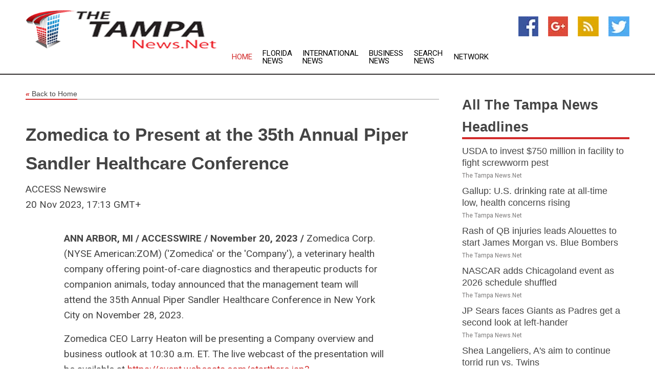

--- FILE ---
content_type: text/html; charset=utf-8
request_url: https://www.thetampanews.net/news/274039430/zomedica-to-present-at-the-35th-annual-piper-sandler-healthcare-conference
body_size: 13629
content:
<!doctype html>
<html lang="en">
<head>
    <meta name="Powered By" content="Kreatio Platform" />
  <link rel="canonical" href="https://www.thetampanews.net/news/274039430/zomedica-to-present-at-the-35th-annual-piper-sandler-healthcare-conference"/>
  <meta charset="utf-8"/>
  <meta http-equiv="X-UA-Compatible" content="IE=edge"/>
  <meta name="viewport" content="width=device-width, initial-scale=1, maximum-scale=1, user-scalable=no"/>
    <title>Zomedica to Present at the 35th Annual Piper Sandler Healthcare Conference</title>
  <meta name="title" content="Zomedica to Present at the 35th Annual Piper Sandler Healthcare Conference">
  <meta name="description" content="ANN ARBOR, MI / ACCESSWIRE / November 20, 2023 / Zomedica Corp. (NYSE American:ZOM) (&#39;Zomedica&#39; or the &#39;Company&#39;), a veterinary health company offering point-of-care..."/>
  <meta name="keywords" content="United States Wire Group"/>
  <meta name="news_keywords" content="tampa new, news tampa, tampa, florida, tampa bay, tampa fl, the tampa tribune, the tampa news, bay news 9, 970 wfla, weekly planet, city of tampa, state of florida, tampa bay buccaneers, devil rays, florida map, tampa newspapers" />
  <meta name="robots" content="index, follow" />
  <meta name="revisit-after" content="1 Day" />
  <meta property="og:title" content="Zomedica to Present at the 35th Annual Piper Sandler Healthcare Conference" />
  <meta property="og:site_name" content="The Tampa News" />
  <meta property="og:url" content="https://www.thetampanews.net/news/274039430/zomedica-to-present-at-the-35th-annual-piper-sandler-healthcare-conference" />
  <meta property="og:description" content="ANN ARBOR, MI / ACCESSWIRE / November 20, 2023 / Zomedica Corp. (NYSE American:ZOM) (&#39;Zomedica&#39; or the &#39;Company&#39;), a veterinary health company offering point-of-care..."/>
  <meta property="og:image" content="" />
  <meta property="og:type" content="article" />
  <meta property="og:locale" content="en_US" />
  <meta name="twitter:card" content="summary_large_image" />
  <meta name="twitter:site" content="@The Tampa News" />
  <meta name="twitter:title" content="Zomedica to Present at the 35th Annual Piper Sandler Healthcare Conference" />
  <meta name="twitter:description" content="ANN ARBOR, MI / ACCESSWIRE / November 20, 2023 / Zomedica Corp. (NYSE American:ZOM) (&#39;Zomedica&#39; or the &#39;Company&#39;), a veterinary health company offering point-of-care..."/>
  <meta name="twitter:image" content="" />

  <link rel="shortcut icon" href="https://assets.kreatio.net/web/newsnet/favicons/favicon.ico"/>
  <link rel="stylesheet" type="text/css" href="https://assets.kreatio.net/web/newsnet/css/foundation.min.css">
  <link rel="stylesheet" type="text/css" href="https://assets.kreatio.net/web/newsnet/css/red_style.css">
  <link rel="stylesheet" type="text/css" href="https://cdnjs.cloudflare.com/ajax/libs/font-awesome/4.6.3//css/font-awesome.css">
  <script src="https://assets.kreatio.net/web/newsnet/js/app.js"></script>
  <link rel="stylesheet" href="https://cdnjs.cloudflare.com/ajax/libs/tinymce/6.8.2/skins/ui/oxide/skin.min.css">
  <script async src='https://securepubads.g.doubleclick.net/tag/js/gpt.js'></script>
  <script src='https://www.google.com/recaptcha/api.js'></script>
  <script>window.googletag = window.googletag || {cmd: []};
  googletag.cmd.push(function () {
      googletag.defineSlot('/21806386006/Bigpond_TOP/uaenews.net', [[970, 250], [728, 90], [970, 90]], 'div-gpt-ad-3852326-1')
          .addService(googletag.pubads());
      googletag.defineSlot('/21806386006/Bigpond_TOP/uaenews.net', [[300, 250], [300, 600], [160, 600], [120, 600], [320, 50]], 'div-gpt-ad-3852326-2')
          .addService(googletag.pubads());
      googletag.defineOutOfPageSlot('/21806386006/Bigpond_TOP/uaenews.net', 'div-gpt-ad-3852326-3')
          .addService(googletag.pubads());
      googletag.defineSlot('/21806386006/Bigpond_TOP/uaenews.net', [[1, 1]], 'div-gpt-ad-3852326-4')
          .addService(googletag.pubads());

      googletag.pubads().enableSingleRequest();
      googletag.pubads().collapseEmptyDivs();
      googletag.pubads().setCentering(true);
      googletag.enableServices();
  });</script>
  <script async src="https://paht.tech/c/uaenews.net.js"></script>

  <script type="text/javascript">
      window._mNHandle = window._mNHandle || {};
      window._mNHandle.queue = window._mNHandle.queue || [];
      medianet_versionId = "3121199";
  </script>
    <!-- taboola-->
    <script type="text/javascript">
        window._taboola = window._taboola || [];
        _taboola.push({article: 'auto'});
        !function (e, f, u, i) {
            if (!document.getElementById(i)) {
                e.async = 1;
                e.src = u;
                e.id = i;
                f.parentNode.insertBefore(e, f);
            }
        }(document.createElement('script'),
            document.getElementsByTagName('script')[0],
            '//cdn.taboola.com/libtrc/newsnet-network/loader.js',
            'tb_loader_script');
        if (window.performance && typeof window.performance.mark == 'function') {
            window.performance.mark('tbl_ic');
        }
    </script>
    <!--taboola-->
  <style>
      .tox .tox-statusbar {
          display: none !important;
      }
      .red{
          color: red;
      }
      .text h1,
      .text h2,
      .text h3,
      .text h4,
      .text h5,
      .text h6{
          font-size: 24px !important;
          font-weight: 700 !important;
      }
  </style>
</head>
<body>
<!-- header -->
  <!-- Component :: Main-Header--> 
<div class="row expanded header">
  <div class="large-4 columns logo hide-for-small-only">
    <a href="/"><img src="https://assets.kreatio.net/nn_logos/the-tampa-news.png" alt="The Tampa News"></a></div>

  <div class="large-6 columns navigation">
    <div class="title-bar show-for-small-only"
         data-responsive-toggle="navigation-menu" data-hide-for="medium">
      <button class="menu-icon" type="button" data-toggle></button>
      <div class="title-bar-title" style="margin: 0 20px;">
        <a href="/"><img width="200px" src="https://assets.kreatio.net/nn_logos/the-tampa-news.png"></a>
      </div>
    </div>
    <div class="top-bar" id="navigation-menu">
      <div class="top-bar-left">
        <ul class="dropdown menu" data-dropdown-menu>
          <li class="active"><a href="/">Home</a></li>
            <li>
              <a href="/category/florida-news">Florida
                News</a>
            </li>
            <li>
              <a href="/category/breaking-international-news">International
                News</a>
            </li>
            <li>
              <a href="/category/breaking-business-news">Business
                News</a>
            </li>
          <li><a href="/archive">Search News</a></li>
          <li><a href="http://www.themainstreammedia.com/">Network</a></li>
        </ul>
      </div>
    </div>
  </div>

  <div class="large-2 columns socail_icon hide-for-small-only">
    <ul class="menu float-right">
      <li><a href="http://www.facebook.com/pages/Tampa-News/125360034193206" target="_blank"><img
        src="https://assets.kreatio.net/web/newsnet/images/facebook.jpg"
        alt="facebook"></a></li>
      <li><a href="https://plus.google.com/" target="_blank"><img
        src="https://assets.kreatio.net/web/newsnet/images/google_pls.jpg"
        alt="google"></a></li>
      <li><a href="https://feeds.thetampanews.net/rss/50bf5c36071412a0" target="_blank"><img
        src="https://assets.kreatio.net/web/newsnet/images/rss_feed.jpg"
        alt="rss"></a></li>
      <li><a href="https://twitter.com/tampanews1" target="_blank"><img
        src="https://assets.kreatio.net/web/newsnet/images/twitter.jpg"
        alt="twitter"></a></li>
    </ul>
      <!-- Component :: Header-Date--> 
<div class="remote_component" id = 587f77c1-772e-d205-d833-e133cfdf98e0></div>


  </div>
</div>


<!-- End of header -->

<!-- Ads -->
<div class="row expanded ad_temp">

  <!-- Ad 728x90 (TOP) -->
  <div
    class="large-12 medium-12 columns text-left top_add hide-for-small-only">

    <center>
      <div id='div-gpt-ad-3852326-1'>
        <script>
            googletag.cmd.push(function () {
                googletag.display('div-gpt-ad-3852326-1');
            });
        </script>
      </div>
    </center>

  </div>
  <!-- End of ad -->

</div>
<!-- End of ads -->


  <div class="row expanded content">
  <div class="large-9 medium-8 columns left_content">
    <div class="row expanded breadcrum">
      <div class="large-12 medium-12 columns">
        <h4>
          <span><a href="/"><i>«</i>Back to Home</a></span>
        </h4>
      </div>
    </div>
    <div class="row expanded single_news">
      <div class="large-12 columns">
        <div class="article_image">
        </div>
        <div class="title_text">
          <h2>
            <a href="#">Zomedica to Present at the 35th Annual Piper Sandler Healthcare Conference</a>
          </h2>
          <p>ACCESS Newswire
              <br>20 Nov 2023, 17:13 GMT+
          </p>
        </div>
        <div class="detail_text">
          <div class="text">
              <p><strong>ANN ARBOR, MI / ACCESSWIRE / November 20, 2023 / </strong>Zomedica Corp. (NYSE American:ZOM) ('Zomedica' or the 'Company'), a veterinary health company offering point-of-care diagnostics and therapeutic products for companion animals, today announced that the management team will attend the 35th Annual Piper Sandler Healthcare Conference in New York City on November 28, 2023.</p><p>Zomedica CEO Larry Heaton will be presenting a Company overview and business outlook at 10:30 a.m. ET. The live webcast of the presentation will be available at <a href="https://pr.report/38eCYzP-"><u>https://event.webcasts.com/starthere.jsp?ei=1645109&tp_key=a662c8ee8f</u></a>.</p><p>The presentation will be available for viewing and archived for replay on the Corporate website at <a href="https://pr.report/eXJvysdP"><u>https://investors.zomedica.com/</u></a>.</p><p>The management team will host one-on-one meetings with institutional investors at the conference.</p><p><strong>About Zomedica</strong></p><p>Based in Ann Arbor, Michigan, Zomedica (NYSE American:ZOM) is a veterinary health company creating diagnostic and therapeutic products for horses, dogs, and cats by focusing on the unmet needs of clinical veterinarians. Zomedica's product portfolio includes innovative diagnostics and medical devices that emphasize patient health and practice health. Zomedica's mission is to provide veterinarians the opportunity to increase productivity and grow revenue while better serving the animals in their care. For more information, visit <a href="https://pr.report/WZsLv4Rf"><u>zomedica.com</u></a>.</p><p><strong>Follow Zomedica</strong></p><p>Email Alerts: <a href="https://pr.report/YEI12H9g">http://investors.zomedica.com</a><br />LinkedIn: <a href="https://pr.report/l6SbgDxL">https://www.linkedin.com/company/zomedica</a><br />Facebook: <a href="https://pr.report/oxuRthBA">https://m.facebook.com/zomedica</a><br />Twitter: <a href="https://pr.report/WRpxeKQP">https://twitter.com/zomedica</a><br />Instagram: <a href="https://pr.report/brvBn0Vj">https://www.instagram.com/</a></p><p><strong>Investor Contact:</strong></p><p>Zomedica Investor Relations<br /><a href="/cdn-cgi/l/email-protection#a6cfc8d0c3d5d2c9d4d5e6dcc9cbc3c2cfc5c788c5c9cb"><u><span class="__cf_email__" data-cfemail="f59c9b839086819a8786b58f9a9890919c9694db969a98">[email&#160;protected]</span></u></a><br />1-734-369-2555</p><p><strong>For Risk Factors and Forward-Looking Statements, </strong>please visit <a href="https://pr.report/dw0iLDh1">Zomedica.com</a>, Edgar at <a href="https://pr.report/rXFbilR2">www.sec.gov</a> and SEDAR at <a href="https://pr.report/69IN02RZ">www.sedarplus.ca</a></p><p><strong>SOURCE:</strong> Zomedica Corp.</p><br /><br />View source version on accesswire.com: <br /><a href='https://www.accesswire.com/806342/zomedica-to-present-at-the-35th-annual-piper-sandler-healthcare-conference'>https://www.accesswire.com/806342/zomedica-to-present-at-the-35th-annual-piper-sandler-healthcare-conference</a><br /><br /></p><p> <figure class="tinymce-insert-asset-center" ><img src="https://www.accesswire.com/img.ashx?id=806342" width="0" height="0"/></figure></p>
            <p></p>
          </div>
        </div>
      </div>
      <div class="large-12 medium-12 columns share_icon">
        <h3>
          <span><a href="#">Share article:</a></span>
        </h3>
        <div class="sharethis-inline-share-buttons"></div>
      </div>
      <div class="large-12 medium-12 columns hide-for-small-only">
        <div class="detail_text">
          <div id="contentad338226"></div>
          <script data-cfasync="false" src="/cdn-cgi/scripts/5c5dd728/cloudflare-static/email-decode.min.js"></script><script type="text/javascript">
              (function (d) {
                  var params =
                      {
                          id: "d5a9be96-e246-4ac5-9d21-4b034439109c",
                          d: "ZGVsaGluZXdzLm5ldA==",
                          wid: "338226",
                          cb: (new Date()).getTime()
                      };

                  var qs = [];
                  for (var key in params) qs.push(key + '=' + encodeURIComponent(params[key]));
                  var s = d.createElement('script');
                  s.type = 'text/javascript';
                  s.async = true;
                  var p = 'https:' == document.location.protocol ? 'https' : 'http';
                  s.src = p + "://api.content-ad.net/Scripts/widget2.aspx?" + qs.join('&');
                  d.getElementById("contentad338226").appendChild(s);
              })(document);
          </script>
        </div>
      </div>
    </div>

    <div class="column row collapse show-for-small-only">
      <div class="large-12 medium-12 columns">

        <div id='div-gpt-ad-3852326-2'>
          <script>
              googletag.cmd.push(function () {
                  googletag.display('div-gpt-ad-3852326-2');
              });
          </script>
        </div>

      </div>
    </div>
    <!-- Ad 600x250 -->
    <div class="row column collapse">
      <div class="large-12 medium-12 columns">

        <div id="318873353">
          <script type="text/javascript">
              try {
                  window._mNHandle.queue.push(function () {
                      window._mNDetails.loadTag("318873353", "600x250", "318873353");
                  });
              } catch (error) {
              }
          </script>
        </div>

      </div>
    </div>
    <!-- End of ad -->
    <!-- Taboola -->
    <div class="row column collapse">
  <div class="large-12 medium-12 columns">

    <div id="taboola-below-article-thumbnails"></div>
    <script type="text/javascript">
        window._taboola = window._taboola || [];
        _taboola.push({
            mode: 'alternating-thumbnails-a',
            container: 'taboola-below-article-thumbnails',
            placement: 'Below Article Thumbnails',
            target_type: 'mix'
        });
    </script>

  </div>
</div>

    <!-- Taboola -->
    <div class="row expanded moreus_news" ng-controller="MoreCtrl">
  <div class="large-12 medium-12 columns">
    <h3><span>More The Tampa News</span></h3>
    <a href="/category/tampa-news" class="access_more">Access More</a>
  </div>
    <div class="large-6 columns">
        <div class="media-object">
          <div class="media-object-section">
            <a href="/news/278515650/usda-to-invest-usd750-million-in-facility-to-fight-screwworm-pest">
              <img src="https://image.chitra.live/api/v1/wps/dbbce0b/f327506d-d593-455c-bd73-8aca08505b84/1/5-screworm-larvae-200x200.jpg" width="153px">
            </a>
          </div>
          <div class="media-object-section">
            <h5><a title="" href="/news/278515650/usda-to-invest-usd750-million-in-facility-to-fight-screwworm-pest">USDA to invest $750 million in facility to fight screwworm pest</a>
</h5>
            <p class="date">The Tampa News.Net</p>
          </div>
        </div>
        <div class="media-object">
          <div class="media-object-section">
            <a href="/news/278510172/gallup-u-s-drinking-rate-at-all-time-low-health-concerns-rising">
              <img src="https://image.chitra.live/api/v1/wps/6e0b199/d4e092a3-e8e8-492f-9dbb-2143c4a4082a/2/pexels-elevate-1269025-2-1-200x200.jpg" width="153px">
            </a>
          </div>
          <div class="media-object-section">
            <h5><a title="" href="/news/278510172/gallup-u-s-drinking-rate-at-all-time-low-health-concerns-rising">Gallup: U.S. drinking rate at all-time low, health concerns rising</a>
</h5>
            <p class="date">The Tampa News.Net</p>
          </div>
        </div>
        <div class="media-object">
          <div class="media-object-section">
            <a href="/news/278522854/rash-of-qb-injuries-leads-alouettes-to-start-james-morgan-vs-blue-bombers">
              <img src="https://image.chitra.live/api/v1/wps/93bc186/e92be4e0-e782-4d8b-8891-b0bc57aa20b6/0/Y2ZkN2I1MDEtZjU-200x200.jpg" width="153px">
            </a>
          </div>
          <div class="media-object-section">
            <h5><a title="" href="/news/278522854/rash-of-qb-injuries-leads-alouettes-to-start-james-morgan-vs-blue-bombers">Rash of QB injuries leads Alouettes to start James Morgan vs. Blue Bombers</a>
</h5>
            <p class="date">The Tampa News.Net</p>
          </div>
        </div>
        <div class="media-object">
          <div class="media-object-section">
            <a href="/news/278522469/nascar-adds-chicagoland-event-as-2026-schedule-shuffled">
              <img src="https://image.chitra.live/api/v1/wps/88ed0d3/a0a880d5-eabf-4bc2-b517-9f467f9ac2fc/0/NDYxY2ZlYzUtMmE-200x200.jpg" width="153px">
            </a>
          </div>
          <div class="media-object-section">
            <h5><a title="" href="/news/278522469/nascar-adds-chicagoland-event-as-2026-schedule-shuffled">NASCAR adds Chicagoland event as 2026 schedule shuffled</a>
</h5>
            <p class="date">The Tampa News.Net</p>
          </div>
        </div>
        <div class="media-object">
          <div class="media-object-section">
            <a href="/news/278522026/jp-sears-faces-giants-as-padres-get-a-second-look-at-left-hander">
              <img src="https://image.chitra.live/api/v1/wps/d661983/35967fd8-13b1-4ff2-aed1-fd636ad9faa5/0/YTE2NTY2OTgtMmQ-200x200.jpg" width="153px">
            </a>
          </div>
          <div class="media-object-section">
            <h5><a title="" href="/news/278522026/jp-sears-faces-giants-as-padres-get-a-second-look-at-left-hander">JP Sears faces Giants as Padres get a second look at left-hander</a>
</h5>
            <p class="date">The Tampa News.Net</p>
          </div>
        </div>
        <div class="media-object">
          <div class="media-object-section">
            <a href="/news/278521993/shea-langeliers-a-aim-to-continue-torrid-run-vs-twins">
              <img src="https://image.chitra.live/api/v1/wps/257c017/b32fa40c-f0d7-48d6-8472-6b5713691cb4/0/ZWU0ZjMxMDAtOTg-200x200.jpg" width="153px">
            </a>
          </div>
          <div class="media-object-section">
            <h5><a title="" href="/news/278521993/shea-langeliers-a-aim-to-continue-torrid-run-vs-twins">Shea Langeliers, A&#39;s aim to continue torrid run vs. Twins</a>
</h5>
            <p class="date">The Tampa News.Net</p>
          </div>
        </div>
        <div class="media-object">
          <div class="media-object-section">
            <a href="/news/278521963/yankees-aim-to-ride-home-run-barrage-into-rematch-vs-rays">
              <img src="https://image.chitra.live/api/v1/wps/8c26fe8/875a7ebd-3ebe-4d1c-a1ed-716d5572bf86/0/ZTYzZWY3ZGMtNDk-200x200.jpg" width="153px">
            </a>
          </div>
          <div class="media-object-section">
            <h5><a title="" href="/news/278521963/yankees-aim-to-ride-home-run-barrage-into-rematch-vs-rays">Yankees aim to ride home-run barrage into rematch vs. Rays</a>
</h5>
            <p class="date">The Tampa News.Net</p>
          </div>
        </div>
        <div class="media-object">
          <div class="media-object-section">
            <a href="/news/278521481/guardians-parker-mebick-set-for-big-league-debut-vs-d-backs">
              <img src="https://image.chitra.live/api/v1/wps/a83c719/6bae207b-c75c-4237-a439-c83ae72b4799/0/YTFiODI4NzMtMTA-200x200.jpg" width="153px">
            </a>
          </div>
          <div class="media-object-section">
            <h5><a title="" href="/news/278521481/guardians-parker-mebick-set-for-big-league-debut-vs-d-backs">Guardians&#39; Parker Messick set for big-league debut vs. D-backs</a>
</h5>
            <p class="date">The Tampa News.Net</p>
          </div>
        </div>
        <div class="media-object">
          <div class="media-object-section">
            <a href="/news/278521259/mlb-roundup-yankees-hit-record-tying-9-hrs-rout-rays">
              <img src="https://image.chitra.live/api/v1/wps/1b4f039/252fa78b-c07c-466f-9ebc-7415dfb076f7/0/ZTg5YWI0MTQtNTB-200x200.jpg" width="153px">
            </a>
          </div>
          <div class="media-object-section">
            <h5><a title="" href="/news/278521259/mlb-roundup-yankees-hit-record-tying-9-hrs-rout-rays">MLB roundup: Yankees hit record-tying 9 HRs, rout Rays</a>
</h5>
            <p class="date">The Tampa News.Net</p>
          </div>
        </div>
        <div class="media-object">
          <div class="media-object-section">
            <a href="/news/278521258/mlb-roundup-yankees-hit-record-tying-9-hrs">
              <img src="https://image.chitra.live/api/v1/wps/2faf125/488720de-f22c-48e8-819a-6bd4c0a9d615/0/NDNhNWYzM2QtYjE-200x200.jpg" width="153px">
            </a>
          </div>
          <div class="media-object-section">
            <h5><a title="" href="/news/278521258/mlb-roundup-yankees-hit-record-tying-9-hrs">MLB roundup: Yankees hit record-tying 9 HRs</a>
</h5>
            <p class="date">The Tampa News.Net</p>
          </div>
        </div>
        <div class="media-object">
          <div class="media-object-section">
            <a href="/news/278521257/lourdes-gurriel-jr-corbin-carroll-lead-d-backs-past-guardians">
              <img src="https://image.chitra.live/api/v1/wps/346da27/78688741-5f9a-49cd-81c1-1749c9581e65/0/MDE2NzVmM2EtNTk-200x200.jpg" width="153px">
            </a>
          </div>
          <div class="media-object-section">
            <h5><a title="" href="/news/278521257/lourdes-gurriel-jr-corbin-carroll-lead-d-backs-past-guardians">Lourdes Gurriel Jr., Corbin Carroll lead D-backs past Guardians</a>
</h5>
            <p class="date">The Tampa News.Net</p>
          </div>
        </div>
    </div>
    <div class="large-6 columns">
        <div class="media-object">
          <div class="media-object-section">
            <a href="/news/278521208/lourdes-gurriel-jr-corbin-carroll-lead-diamondbacks-past-guardians">
              <img src="https://image.chitra.live/api/v1/wps/4f86759/dda8d9d7-0399-49ba-93aa-bbd7ea7d4380/0/NDcyMDdhNGYtZmY-200x200.jpg" width="153px">
            </a>
          </div>
          <div class="media-object-section">
            <h5><a title="" href="/news/278521208/lourdes-gurriel-jr-corbin-carroll-lead-diamondbacks-past-guardians">Lourdes Gurriel Jr., Corbin Carroll lead Diamondbacks past Guardians</a>
</h5>
            <p class="date">The Tampa News.Net</p>
          </div>
        </div>
        <div class="media-object">
          <div class="media-object-section">
            <a href="/news/278521189/yankees-bash-team-record-tying-9-homers-rout-rays">
              <img src="https://image.chitra.live/api/v1/wps/c65cf5c/fe4b4dfa-9054-4223-ae34-83d7708d9dac/0/NTEwMzQ4YzctMTh-200x200.jpg" width="153px">
            </a>
          </div>
          <div class="media-object-section">
            <h5><a title="" href="/news/278521189/yankees-bash-team-record-tying-9-homers-rout-rays">Yankees bash team-record-tying 9 homers, rout Rays</a>
</h5>
            <p class="date">The Tampa News.Net</p>
          </div>
        </div>
        <div class="media-object">
          <div class="media-object-section">
            <a href="/news/278520884/aaron-boone-walks-back-warning-on-aaron-judge-arm">
              <img src="https://image.chitra.live/api/v1/wps/46bdefb/cd64586f-7698-4a0d-bf99-40e313d552b6/0/NmE5OGIyYjktN2E-200x200.jpg" width="153px">
            </a>
          </div>
          <div class="media-object-section">
            <h5><a title="" href="/news/278520884/aaron-boone-walks-back-warning-on-aaron-judge-arm">Aaron Boone walks back warning on Aaron Judge&#39;s arm</a>
</h5>
            <p class="date">The Tampa News.Net</p>
          </div>
        </div>
        <div class="media-object">
          <div class="media-object-section">
            <a href="/news/278520855/reports-fsg-evaluating-penguins-suitor-options-as-erious-contender-emerges">
              <img src="https://image.chitra.live/api/v1/wps/8fd4e9c/0feb4712-34fe-4e29-9804-b9c5b0c516d4/0/ZGM2OWNjYmYtNjJ-200x200.jpg" width="153px">
            </a>
          </div>
          <div class="media-object-section">
            <h5><a title="" href="/news/278520855/reports-fsg-evaluating-penguins-suitor-options-as-erious-contender-emerges">Reports: FSG evaluating Penguins&#39; suitor options as &#39;serious contender&#39; emerges</a>
</h5>
            <p class="date">The Tampa News.Net</p>
          </div>
        </div>
        <div class="media-object">
          <div class="media-object-section">
            <a href="/news/278520562/braves-claim-of-jake-fraley-recall-rhp-dane-dunning">
              <img src="https://image.chitra.live/api/v1/wps/1547d0e/5c5e6aa8-2e61-4645-bddd-bdcc387d5b86/0/OTk4NjZlNDMtZTE-200x200.jpg" width="153px">
            </a>
          </div>
          <div class="media-object-section">
            <h5><a title="" href="/news/278520562/braves-claim-of-jake-fraley-recall-rhp-dane-dunning">Braves claim OF Jake Fraley, recall RHP Dane Dunning</a>
</h5>
            <p class="date">The Tampa News.Net</p>
          </div>
        </div>
        <div class="media-object">
          <div class="media-object-section">
            <a href="/news/278520382/bucs-wr-jalen-mcmillan-to-mib-weeks-with-evere-neck-sprain">
              <img src="https://image.chitra.live/api/v1/wps/88c3345/0cdeb04b-8297-45e7-8464-aacaa97d736f/0/ZWU4NjAyNmEtMTV-200x200.jpg" width="153px">
            </a>
          </div>
          <div class="media-object-section">
            <h5><a title="" href="/news/278520382/bucs-wr-jalen-mcmillan-to-mib-weeks-with-evere-neck-sprain">Bucs WR Jalen McMillan to miss weeks with &#39;severe&#39; neck sprain</a>
</h5>
            <p class="date">The Tampa News.Net</p>
          </div>
        </div>
        <div class="media-object">
          <div class="media-object-section">
            <a href="/news/278519948/nick-saban-rumor-would-get-greg-mcelroy-ab-kicked-at-alabama">
              <img src="https://image.chitra.live/api/v1/wps/acf3398/a1a276c0-42aa-445b-93a9-7db48fa3eb3b/0/Y2QzMmU2ZjktYmU-200x200.jpg" width="153px">
            </a>
          </div>
          <div class="media-object-section">
            <h5><a title="" href="/news/278519948/nick-saban-rumor-would-get-greg-mcelroy-ab-kicked-at-alabama">Nick Saban: Rumor would get Greg McElroy&#39;s &#39;ass kicked&#39; at Alabama</a>
</h5>
            <p class="date">The Tampa News.Net</p>
          </div>
        </div>
        <div class="media-object">
          <div class="media-object-section">
            <a href="/news/278518609/florida-qb-dj-lagway-takes-first-11-on-11-reps-of-camp">
              <img src="https://image.chitra.live/api/v1/wps/2fc2177/88766d0d-299c-4883-88d1-a0ff3192bb64/0/MmRkMTUyMWItMjI-200x200.jpg" width="153px">
            </a>
          </div>
          <div class="media-object-section">
            <h5><a title="" href="/news/278518609/florida-qb-dj-lagway-takes-first-11-on-11-reps-of-camp">Florida QB DJ Lagway takes first 11-on-11 reps of camp</a>
</h5>
            <p class="date">The Tampa News.Net</p>
          </div>
        </div>
        <div class="media-object">
          <div class="media-object-section">
            <a href="/news/278518497/joe-ryan-aims-to-extend-stellar-campaign-when-twins-host-a">
              <img src="https://image.chitra.live/api/v1/wps/bf3e122/71b3fd1b-033c-40b7-9e7d-532ee0b4c6a8/0/ODZmZWQ0NDgtMmR-200x200.jpg" width="153px">
            </a>
          </div>
          <div class="media-object-section">
            <h5><a title="" href="/news/278518497/joe-ryan-aims-to-extend-stellar-campaign-when-twins-host-a">Joe Ryan aims to extend stellar campaign when Twins host A&#39;s</a>
</h5>
            <p class="date">The Tampa News.Net</p>
          </div>
        </div>
        <div class="media-object">
          <div class="media-object-section">
            <a href="/news/278518447/yankees-return-to-familiar-surroundings-for-short-series-at-rays">
              <img src="https://image.chitra.live/api/v1/wps/c61340f/52e9c75c-1b98-44a8-aa28-ed92acdd0ee4/0/NDlkYTM3MTctYjB-200x200.jpg" width="153px">
            </a>
          </div>
          <div class="media-object-section">
            <h5><a title="" href="/news/278518447/yankees-return-to-familiar-surroundings-for-short-series-at-rays">Yankees return to familiar surroundings for short series at Rays</a>
</h5>
            <p class="date">The Tampa News.Net</p>
          </div>
        </div>
    </div>
</div>

    <div class="column row collapse show-for-small-only">
      <div class="large-12 medium-12 columns">

        <div id='div-gpt-ad-3852326-2'>
          <script>
              googletag.cmd.push(function () {
                  googletag.display('div-gpt-ad-3852326-2');
              });
          </script>
        </div>

      </div>
    </div>
    <div class="row expanded">
      <div class="large-12 medium-12 columns">
        <div class="row expanded signupnws">
          <div class="large-6 columns">
            <h2>Sign up for The Tampa News</h2>
            <p>a daily newsletter full of things to discuss over
              drinks.and the great thing is that it's on the house!</p>
          </div>
          <div class="large-6 columns">
            <form
              action="https://subscription.themainstreammedia.com/?p=subscribe"
              method="post">
              <input type="text" name="email" placeholder="Your email address"
                     required>
              <button type="submit" class="button">Submit</button>
            </form>
          </div>
        </div>
      </div>
    </div>
    <div class="row expanded single_news">
      <div
        class="large-12 medium-12 columns text-center hide-for-small-only">
        <div class="detail_text"></div>
      </div>
    </div>
  </div>
  <!-- Side bar -->
    <div class="large-3 medium-4 columns right_sidebar">
    <!-- weather -->
    <div
      class="large-12 medium-12 columns text-right hide-for-small-only">
      <div class="row collapse">
        <div class="large-12 columns text-center">
          <strong style="font-size: 45px;"></strong> <span></span>
        </div>
      </div>
      <div class="row collapse">
        <div class="large-12 columns text-center">
          <span></span>
        </div>
      </div>
    </div>
    <!-- End of weather -->

    <!-- All headlines -->
    <div class="row column headline">
  <div class="large-12 medium-12 columns">
    <h3>
      <span><a href="/category/tampa-news">All The Tampa News Headlines</a></span>
    </h3>
    <div class="outer_head">
        <div class="single_head">
          <h6>
            <a title="" href="/news/278515650/usda-to-invest-usd750-million-in-facility-to-fight-screwworm-pest">USDA to invest $750 million in facility to fight screwworm pest</a>

          </h6>
          <p class="date">The Tampa News.Net</p>
        </div>
        <div class="single_head">
          <h6>
            <a title="" href="/news/278510172/gallup-u-s-drinking-rate-at-all-time-low-health-concerns-rising">Gallup: U.S. drinking rate at all-time low, health concerns rising</a>

          </h6>
          <p class="date">The Tampa News.Net</p>
        </div>
        <div class="single_head">
          <h6>
            <a title="" href="/news/278522854/rash-of-qb-injuries-leads-alouettes-to-start-james-morgan-vs-blue-bombers">Rash of QB injuries leads Alouettes to start James Morgan vs. Blue Bombers</a>

          </h6>
          <p class="date">The Tampa News.Net</p>
        </div>
        <div class="single_head">
          <h6>
            <a title="" href="/news/278522469/nascar-adds-chicagoland-event-as-2026-schedule-shuffled">NASCAR adds Chicagoland event as 2026 schedule shuffled</a>

          </h6>
          <p class="date">The Tampa News.Net</p>
        </div>
        <div class="single_head">
          <h6>
            <a title="" href="/news/278522026/jp-sears-faces-giants-as-padres-get-a-second-look-at-left-hander">JP Sears faces Giants as Padres get a second look at left-hander</a>

          </h6>
          <p class="date">The Tampa News.Net</p>
        </div>
        <div class="single_head">
          <h6>
            <a title="" href="/news/278521993/shea-langeliers-a-aim-to-continue-torrid-run-vs-twins">Shea Langeliers, A&#39;s aim to continue torrid run vs. Twins</a>

          </h6>
          <p class="date">The Tampa News.Net</p>
        </div>
        <div class="single_head">
          <h6>
            <a title="" href="/news/278521963/yankees-aim-to-ride-home-run-barrage-into-rematch-vs-rays">Yankees aim to ride home-run barrage into rematch vs. Rays</a>

          </h6>
          <p class="date">The Tampa News.Net</p>
        </div>
        <div class="single_head">
          <h6>
            <a title="" href="/news/278521481/guardians-parker-mebick-set-for-big-league-debut-vs-d-backs">Guardians&#39; Parker Messick set for big-league debut vs. D-backs</a>

          </h6>
          <p class="date">The Tampa News.Net</p>
        </div>
        <div class="single_head">
          <h6>
            <a title="" href="/news/278521259/mlb-roundup-yankees-hit-record-tying-9-hrs-rout-rays">MLB roundup: Yankees hit record-tying 9 HRs, rout Rays</a>

          </h6>
          <p class="date">The Tampa News.Net</p>
        </div>
        <div class="single_head">
          <h6>
            <a title="" href="/news/278521258/mlb-roundup-yankees-hit-record-tying-9-hrs">MLB roundup: Yankees hit record-tying 9 HRs</a>

          </h6>
          <p class="date">The Tampa News.Net</p>
        </div>
        <div class="single_head">
          <h6>
            <a title="" href="/news/278521257/lourdes-gurriel-jr-corbin-carroll-lead-d-backs-past-guardians">Lourdes Gurriel Jr., Corbin Carroll lead D-backs past Guardians</a>

          </h6>
          <p class="date">The Tampa News.Net</p>
        </div>
        <div class="single_head">
          <h6>
            <a title="" href="/news/278521208/lourdes-gurriel-jr-corbin-carroll-lead-diamondbacks-past-guardians">Lourdes Gurriel Jr., Corbin Carroll lead Diamondbacks past Guardians</a>

          </h6>
          <p class="date">The Tampa News.Net</p>
        </div>
        <div class="single_head">
          <h6>
            <a title="" href="/news/278521189/yankees-bash-team-record-tying-9-homers-rout-rays">Yankees bash team-record-tying 9 homers, rout Rays</a>

          </h6>
          <p class="date">The Tampa News.Net</p>
        </div>
        <div class="single_head">
          <h6>
            <a title="" href="/news/278520884/aaron-boone-walks-back-warning-on-aaron-judge-arm">Aaron Boone walks back warning on Aaron Judge&#39;s arm</a>

          </h6>
          <p class="date">The Tampa News.Net</p>
        </div>
        <div class="single_head">
          <h6>
            <a title="" href="/news/278520855/reports-fsg-evaluating-penguins-suitor-options-as-erious-contender-emerges">Reports: FSG evaluating Penguins&#39; suitor options as &#39;serious contender&#39; emerges</a>

          </h6>
          <p class="date">The Tampa News.Net</p>
        </div>
        <div class="single_head">
          <h6>
            <a title="" href="/news/278520562/braves-claim-of-jake-fraley-recall-rhp-dane-dunning">Braves claim OF Jake Fraley, recall RHP Dane Dunning</a>

          </h6>
          <p class="date">The Tampa News.Net</p>
        </div>
        <div class="single_head">
          <h6>
            <a title="" href="/news/278520382/bucs-wr-jalen-mcmillan-to-mib-weeks-with-evere-neck-sprain">Bucs WR Jalen McMillan to miss weeks with &#39;severe&#39; neck sprain</a>

          </h6>
          <p class="date">The Tampa News.Net</p>
        </div>
        <div class="single_head">
          <h6>
            <a title="" href="/news/278519948/nick-saban-rumor-would-get-greg-mcelroy-ab-kicked-at-alabama">Nick Saban: Rumor would get Greg McElroy&#39;s &#39;ass kicked&#39; at Alabama</a>

          </h6>
          <p class="date">The Tampa News.Net</p>
        </div>
        <div class="single_head">
          <h6>
            <a title="" href="/news/278518609/florida-qb-dj-lagway-takes-first-11-on-11-reps-of-camp">Florida QB DJ Lagway takes first 11-on-11 reps of camp</a>

          </h6>
          <p class="date">The Tampa News.Net</p>
        </div>
        <div class="single_head">
          <h6>
            <a title="" href="/news/278518497/joe-ryan-aims-to-extend-stellar-campaign-when-twins-host-a">Joe Ryan aims to extend stellar campaign when Twins host A&#39;s</a>

          </h6>
          <p class="date">The Tampa News.Net</p>
        </div>
        <div class="single_head">
          <h6>
            <a title="" href="/news/278518447/yankees-return-to-familiar-surroundings-for-short-series-at-rays">Yankees return to familiar surroundings for short series at Rays</a>

          </h6>
          <p class="date">The Tampa News.Net</p>
        </div>
        <div class="single_head">
          <h6>
            <a title="" href="/news/278517513/priyanka-chopra-recalls-working-in-vishal-bhardwaj-kaminey-showers-praise-on-shahid-kapoor">Priyanka Chopra recalls working in Vishal Bhardwaj&#39;s &#39;Kaminey&#39;, showers praise on Shahid Kapoor</a>

          </h6>
          <p class="date">The Tampa News.Net</p>
        </div>
        <div class="single_head">
          <h6>
            <a title="" href="/news/278517367/putin-shares-outcomes-of-alaska-talks-with-south-african-president">Putin shares outcomes of Alaska talks with South African president</a>

          </h6>
          <p class="date">The Tampa News.Net</p>
        </div>
        <div class="single_head">
          <h6>
            <a title="" href="/news/278517291/jackson-merrill-in-question-as-padres-prep-for-giants">Jackson Merrill in question as Padres prep for Giants</a>

          </h6>
          <p class="date">The Tampa News.Net</p>
        </div>
        <div class="single_head">
          <h6>
            <a title="" href="/news/278516580/matthew-liberatore-tries-to-turn-season-around-against-marlins">Matthew Liberatore tries to turn season around against Marlins</a>

          </h6>
          <p class="date">The Tampa News.Net</p>
        </div>
        <div class="single_head">
          <h6>
            <a title="" href="/news/278516268/report-red-sox-to-sign-1b-nathaniel-lowe">Report: Red Sox to sign 1B Nathaniel Lowe</a>

          </h6>
          <p class="date">The Tampa News.Net</p>
        </div>
        <div class="single_head">
          <h6>
            <a title="" href="/news/278516120/mlb-roundup-reds-end-brewers-franchise-record-win-streak">MLB roundup: Reds end Brewers&#39; franchise-record win streak</a>

          </h6>
          <p class="date">The Tampa News.Net</p>
        </div>
        <div class="single_head">
          <h6>
            <a title="" href="/news/278515992/giants-snap-seven-game-losing-streak-at-rays-expense">Giants snap seven-game losing streak at Rays&#39; expense</a>

          </h6>
          <p class="date">The Tampa News.Net</p>
        </div>
        <div class="single_head">
          <h6>
            <a title="" href="/news/278515478/reports-alabama-rb-jam-miller-to-miss-opener-vs-florida-state">Reports: Alabama RB Jam Miller to miss opener vs. Florida State</a>

          </h6>
          <p class="date">The Tampa News.Net</p>
        </div>
        <div class="single_head">
          <h6>
            <a title="" href="/news/278515289/ryan-pepiot-rays-look-to-add-to-giants-home-woes">Ryan Pepiot, Rays look to add to Giants&#39; home woes</a>

          </h6>
          <p class="date">The Tampa News.Net</p>
        </div>
        <div class="single_head">
          <h6>
            <a title="" href="/news/278514681/mlb-roundup-ben-rice-7-rbis-leads-slugfest-for-yanks-over-cards">MLB roundup: Ben Rice (7 RBIs) leads slugfest for Yanks over Cards</a>

          </h6>
          <p class="date">The Tampa News.Net</p>
        </div>
        <div class="single_head">
          <h6>
            <a title="" href="/news/278514470/rays-dont-solve-justin-verlander-but-edge-giants-again">Rays don&#39;t solve Justin Verlander but edge Giants again</a>

          </h6>
          <p class="date">The Tampa News.Net</p>
        </div>
        <div class="single_head">
          <h6>
            <a title="" href="/news/278514100/nfl-preseason-roundup-quinn-ewers-dolphins-dump-lions">NFL preseason roundup: Quinn Ewers, Dolphins dump Lions</a>

          </h6>
          <p class="date">The Tampa News.Net</p>
        </div>
        <div class="single_head">
          <h6>
            <a title="" href="/news/278514033/nationals-request-release-waivers-on-1b-nathaniel-lowe">Nationals request release waivers on 1B Nathaniel Lowe</a>

          </h6>
          <p class="date">The Tampa News.Net</p>
        </div>
        <div class="single_head">
          <h6>
            <a title="" href="/news/278513660/athletics-aim-to-flex-muscles-again-in-rematch-vs-angels">Athletics aim to flex muscles again in rematch vs. Angels</a>

          </h6>
          <p class="date">The Tampa News.Net</p>
        </div>
        <div class="single_head">
          <h6>
            <a title="" href="/news/278513652/dodgers-blake-snell-takes-aim-at-former-club-in-clash-vs-padres">Dodgers&#39; Blake Snell takes aim at former club in clash vs. Padres</a>

          </h6>
          <p class="date">The Tampa News.Net</p>
        </div>
        <div class="single_head">
          <h6>
            <a title="" href="/news/278513634/giants-face-rays-with-losses-injuries-mounting">Giants face Rays with losses, injuries mounting</a>

          </h6>
          <p class="date">The Tampa News.Net</p>
        </div>
        <div class="single_head">
          <h6>
            <a title="" href="/news/278513584/brewers-buoyed-by-rally-past-reds-seek-record-14th-win-in-row">Brewers, buoyed by rally past Reds, seek record 14th win in row</a>

          </h6>
          <p class="date">The Tampa News.Net</p>
        </div>
        <div class="single_head">
          <h6>
            <a title="" href="/news/278513475/mets-facing-m-hope-newcomer-nolan-mclean-can-halt-skid">Mets, facing M&#39;s, hope newcomer Nolan McLean can halt skid</a>

          </h6>
          <p class="date">The Tampa News.Net</p>
        </div>
        <div class="single_head">
          <h6>
            <a title="" href="/news/278513153/mlb-roundup-brewers-rally-for-record-tying-13th-straight-win">MLB roundup: Brewers rally for record-tying 13th straight win</a>

          </h6>
          <p class="date">The Tampa News.Net</p>
        </div>
        <div class="single_head">
          <h6>
            <a title="" href="/news/278513005/rays-come-back-three-times-hand-giants-6th-straight-loss">Rays come back three times, hand Giants 6th straight loss</a>

          </h6>
          <p class="date">The Tampa News.Net</p>
        </div>
        <div class="single_head">
          <h6>
            <a title="" href="/news/278512681/bucs-reverse-course-will-hold-baker-mayfield-out-of-2nd-preseason-game">Bucs reverse course, will hold Baker Mayfield out of 2nd preseason game</a>

          </h6>
          <p class="date">The Tampa News.Net</p>
        </div>
        <div class="single_head">
          <h6>
            <a title="" href="/news/278511802/orlando-city-keeping-guard-up-ahead-of-clash-vs-skc">Orlando City keeping guard up ahead of clash vs. SKC</a>

          </h6>
          <p class="date">The Tampa News.Net</p>
        </div>
        <div class="single_head">
          <h6>
            <a title="" href="/news/278511068/while-mariners-try-to-end-brief-skid-mets-hope-to-revive-season">While Mariners try to end brief skid, Mets hope to revive season</a>

          </h6>
          <p class="date">The Tampa News.Net</p>
        </div>
        <div class="single_head">
          <h6>
            <a title="" href="/news/278510591/jose-ramirez-gabriel-arias-power-guardians-to-comeback-win-over-marlins">Jose Ramirez, Gabriel Arias power Guardians to comeback win over Marlins</a>

          </h6>
          <p class="date">The Tampa News.Net</p>
        </div>
        <div class="single_head">
          <h6>
            <a title="" href="/news/278510543/giants-rays-meet-while-searching-for-turnarounds">Giants, Rays meet while searching for turnarounds</a>

          </h6>
          <p class="date">The Tampa News.Net</p>
        </div>
        <div class="single_head">
          <h6>
            <a title="" href="/news/278510519/angels-look-to-continue-2025-dominance-of-athletics-in-road-series">Angels look to continue 2025 dominance of Athletics in road series</a>

          </h6>
          <p class="date">The Tampa News.Net</p>
        </div>
        <div class="single_head">
          <h6>
            <a title="" href="/news/278483625/spacex-launches-joint-astronaut-crew-to-iss-in-nasa-crew-11-mission">SpaceX launches joint astronaut crew to ISS in NASA&#39;s Crew-11 mission</a>

          </h6>
          <p class="date">The Tampa News.Net</p>
        </div>
        <div class="single_head">
          <h6>
            <a title="" href="/news/278523008/la-influencia-de-fred-warner-en-tatum-bethune">La Influencia de Fred Warner en Tatum Bethune</a>

          </h6>
          <p class="date">The Tampa News.Net</p>
        </div>
        <div class="single_head">
          <h6>
            <a title="" href="/news/278522699/ryan-miller-helping-his-case-amid-bucs-receiver-turmoil">Ryan Miller Helping His Case Amid Bucs Receiver Turmoil</a>

          </h6>
          <p class="date">The Tampa News.Net</p>
        </div>
    </div>
  </div>
</div>



    <!-- Ad 300x600 (A) -->
    <div class="row column ad_600">
      <div class="large-12 medium-12 columns hide-for-small-only">

        <script id="mNCC" language="javascript">
            medianet_width = "300";
            medianet_height = "600";
            medianet_crid = "393315316";
            medianet_versionId = "3111299";
        </script>
        <script src="//contextual.media.net/nmedianet.js?cid=8CUG1R34Q"></script>

      </div>
    </div>
    <!-- End of ad -->

    <!-- Related News -->
    <div class=" row column business_news">
  <div class="large-12 medium-12 columns">
    <h3>
      <span>Florida News</span>
    </h3>
      <div class="media-object">
        <div class="media-object-section">
          <a href="/news/278515650/usda-to-invest-usd750-million-in-facility-to-fight-screwworm-pest"><img width="153px" src="https://image.chitra.live/api/v1/wps/dbbce0b/f327506d-d593-455c-bd73-8aca08505b84/1/5-screworm-larvae-200x200.jpg" alt="USDA to invest $750 million in facility to fight screwworm pest"/></a>
        </div>
        <div class="media-object-section">
          <h6>
            <a title="" href="/news/278515650/usda-to-invest-usd750-million-in-facility-to-fight-screwworm-pest">USDA to invest $750 million in facility to fight screwworm pest</a>

          </h6>
          <p class="date">The Tampa News.Net</p>
        </div>
      </div>
      <div class="media-object">
        <div class="media-object-section">
          <a href="/news/278510172/gallup-u-s-drinking-rate-at-all-time-low-health-concerns-rising"><img width="153px" src="https://image.chitra.live/api/v1/wps/6e0b199/d4e092a3-e8e8-492f-9dbb-2143c4a4082a/2/pexels-elevate-1269025-2-1-200x200.jpg" alt="Gallup: U.S. drinking rate at all-time low, health concerns rising"/></a>
        </div>
        <div class="media-object-section">
          <h6>
            <a title="" href="/news/278510172/gallup-u-s-drinking-rate-at-all-time-low-health-concerns-rising">Gallup: U.S. drinking rate at all-time low, health concerns rising</a>

          </h6>
          <p class="date">The Tampa News.Net</p>
        </div>
      </div>
      <div class="media-object">
        <div class="media-object-section">
          <a href="/news/278522854/rash-of-qb-injuries-leads-alouettes-to-start-james-morgan-vs-blue-bombers"><img width="153px" src="https://image.chitra.live/api/v1/wps/93bc186/e92be4e0-e782-4d8b-8891-b0bc57aa20b6/0/Y2ZkN2I1MDEtZjU-200x200.jpg" alt="Rash of QB injuries leads Alouettes to start James Morgan vs. Blue Bombers"/></a>
        </div>
        <div class="media-object-section">
          <h6>
            <a title="" href="/news/278522854/rash-of-qb-injuries-leads-alouettes-to-start-james-morgan-vs-blue-bombers">Rash of QB injuries leads Alouettes to start James Morgan vs. Blue Bombers</a>

          </h6>
          <p class="date">The Tampa News.Net</p>
        </div>
      </div>
      <div class="media-object">
        <div class="media-object-section">
          <a href="/news/278522822/reds-place-c-tyler-stephenson-thumb-on-10-day-injured-list"><img width="153px" src="https://image.chitra.live/api/v1/wps/56b9979/3ca9a0dd-15f4-49f4-913d-d5cb6e3bfc0c/0/MzgzMTk0MjQtMzl-200x200.jpg" alt="Reds place C Tyler Stephenson (thumb) on 10-day injured list"/></a>
        </div>
        <div class="media-object-section">
          <h6>
            <a title="" href="/news/278522822/reds-place-c-tyler-stephenson-thumb-on-10-day-injured-list">Reds place C Tyler Stephenson (thumb) on 10-day injured list</a>

          </h6>
          <p class="date">The Tampa News.Net</p>
        </div>
      </div>
      <div class="media-object">
        <div class="media-object-section">
          <a href="/news/278522619/dolphins-activate-te-darren-waller-from-pup-list"><img width="153px" src="https://image.chitra.live/api/v1/wps/3dd65f3/9964a209-5188-4a79-8542-75d7287398a3/0/Njc3MTY1MjQtM2I-200x200.jpg" alt="Dolphins activate TE Darren Waller from PUP list"/></a>
        </div>
        <div class="media-object-section">
          <h6>
            <a title="" href="/news/278522619/dolphins-activate-te-darren-waller-from-pup-list">Dolphins activate TE Darren Waller from PUP list</a>

          </h6>
          <p class="date">The Tampa News.Net</p>
        </div>
      </div>
      <div class="media-object">
        <div class="media-object-section">
          <a href="/news/278522469/nascar-adds-chicagoland-event-as-2026-schedule-shuffled"><img width="153px" src="https://image.chitra.live/api/v1/wps/88ed0d3/a0a880d5-eabf-4bc2-b517-9f467f9ac2fc/0/NDYxY2ZlYzUtMmE-200x200.jpg" alt="NASCAR adds Chicagoland event as 2026 schedule shuffled"/></a>
        </div>
        <div class="media-object-section">
          <h6>
            <a title="" href="/news/278522469/nascar-adds-chicagoland-event-as-2026-schedule-shuffled">NASCAR adds Chicagoland event as 2026 schedule shuffled</a>

          </h6>
          <p class="date">The Tampa News.Net</p>
        </div>
      </div>
    <div class="access_btn">
      <a href="/category/florida-news"
         class="access_more">Access More</a>
    </div>
  </div>
</div>

    <!-- End of Related News -->

    <!-- News Releases  -->
    <div class="row column news_releases">
  <div class="large-12 medium-12 columns">
    <div class="inner">
      <h3>News Releases</h3>
      <p>
        <span >The Tampa News</span>.Net's News Release Publishing
        Service provides a medium for circulating your organization's
        news.
      </p>
      <form action="/news-releases" method="get">
        <button
          style="margin-left: 10px; font-size: 19px; font-family: Roboto, sans-serif;"
          href="/news-releases" type="submit" class="alert button">
          Click For Details</button>
      </form>
    </div>
  </div>
</div>

    <!-- End of News Releases  -->

    <div class=" row column business_news">
  <div class="large-12 medium-12 columns">
    <h3>
      <span>International News</span>
    </h3>
      <div class="media-object">
        <div class="media-object-section">
          <a href="Swatch apologizes, pulls ad after &#39;slanted eye&#39; backlash in China"><img width="153px" src="https://image.chitra.live/api/v1/wps/0c9e227/a82edc77-2fdf-4dd6-8cf2-5acdad44542d/1/Swatch-200x200.jpg" alt="Swatch pulls global campaign after criticism of ad in Chinese market"/></a>
        </div>
        <div class="media-object-section">
          <h6>
            <a title="" href="/news/278517824/swatch-pulls-global-campaign-after-criticism-of-ad-in-chinese-market">Swatch pulls global campaign after criticism of ad in Chinese market</a>

          </h6>
          <p class="date">The Tampa News.Net</p>
        </div>
      </div>
      <div class="media-object">
        <div class="media-object-section">
          <a href="Spain boosts troops as extreme heat fuels 20 major wildfires"><img width="153px" src="https://image.chitra.live/api/v1/wps/d3295b4/d093ef11-1093-4f46-82f7-5669462b6ec3/1/wildfirenew-200x200.jpg" alt="Spain, Portugal battle deadly wildfires amid record-breaking heat"/></a>
        </div>
        <div class="media-object-section">
          <h6>
            <a title="" href="/news/278517807/spain-portugal-battle-deadly-wildfires-amid-record-breaking-heat">Spain, Portugal battle deadly wildfires amid record-breaking heat</a>

          </h6>
          <p class="date">The Tampa News.Net</p>
        </div>
      </div>
      <div class="media-object">
        <div class="media-object-section">
          <a href="Iraq opens suspected ISIS mass grave near Mosul"><img width="153px" src="https://image.chitra.live/api/v1/wps/9c721f2/b433d205-0da7-419b-abd6-52277a80a343/1/6-Iraq-200x200.jpg" alt="DNA database launched to identify victims in Iraqi mass grave"/></a>
        </div>
        <div class="media-object-section">
          <h6>
            <a title="" href="/news/278517846/dna-database-launched-to-identify-victims-in-iraqi-mab-grave">DNA database launched to identify victims in Iraqi mass grave</a>

          </h6>
          <p class="date">The Tampa News.Net</p>
        </div>
      </div>
      <div class="media-object">
        <div class="media-object-section">
          <a href="Taliban bars women from fourth anniversary celebrations in Afghanistan"><img width="153px" src="https://image.chitra.live/api/v1/wps/8b5014a/80630026-3ed9-4837-9c47-6720ae1d66ef/1/8-Aghanistan-200x200.jpg" alt="Afghan women excluded as Taliban commemorate return to power"/></a>
        </div>
        <div class="media-object-section">
          <h6>
            <a title="" href="/news/278515674/afghan-women-excluded-as-taliban-commemorate-return-to-power">Afghan women excluded as Taliban commemorate return to power</a>

          </h6>
          <p class="date">The Tampa News.Net</p>
        </div>
      </div>
      <div class="media-object">
        <div class="media-object-section">
          <a href="Mass protests in Israel demand end to war in Gaza"><img width="153px" src="https://image.chitra.live/api/v1/wps/6e0fabf/1e6baa29-827f-4960-b986-d89bb68b178f/3/5-Jerusalem-200x200.jpg" alt="Outrage grows in Israel as Gaza starvation crisis deepens"/></a>
        </div>
        <div class="media-object-section">
          <h6>
            <a title="" href="/news/278517841/outrage-grows-in-israel-as-gaza-starvation-crisis-deepens">Outrage grows in Israel as Gaza starvation crisis deepens</a>

          </h6>
          <p class="date">The Tampa News.Net</p>
        </div>
      </div>
      <div class="media-object">
        <div class="media-object-section">
          <a href="PAHO reports worsening measles outbreak in North America, 18 dead"><img width="153px" src="https://image.chitra.live/api/v1/wps/f5e65bf/6bd6401b-f0eb-4662-b6ac-e035282f2ca2/1/measles-vaccine-200x200.jpg" alt="Low vaccination drives measles surge in North America, says PAHO"/></a>
        </div>
        <div class="media-object-section">
          <h6>
            <a title="" href="/news/278515641/low-vaccination-drives-measles-surge-in-north-america-says-paho">Low vaccination drives measles surge in North America, says PAHO</a>

          </h6>
          <p class="date">The Tampa News.Net</p>
        </div>
      </div>
      <div class="media-object">
        <div class="media-object-section">
          <a href="Senator Hawley launches probe into Meta&#39;s AI child safety policies"><img width="153px" src="https://image.chitra.live/api/v1/wps/7deed2b/9ac1fc5b-a827-464c-9001-e49d2dae1cf3/1/Josh-Hawley-200x200.jpg" alt="U.S. senator opens investigation into Meta over AI protections"/></a>
        </div>
        <div class="media-object-section">
          <h6>
            <a title="" href="/news/278515614/u-s-senator-opens-investigation-into-meta-over-ai-protections">U.S. senator opens investigation into Meta over AI protections</a>

          </h6>
          <p class="date">The Tampa News.Net</p>
        </div>
      </div>
      <div class="media-object">
        <div class="media-object-section">
          <a href="Hong Kong media tycoon Jimmy Lai&#39;s trial delayed after health scare"><img width="153px" src="https://image.chitra.live/api/v1/wps/24c6350/77145c0d-91c6-46cd-966e-97effc0c67a5/1/8-Jimmy-Lai-200x200.jpg" alt="Western nations renew calls for Hong Kong media tycoon’s release"/></a>
        </div>
        <div class="media-object-section">
          <h6>
            <a title="" href="/news/278512279/western-nations-renew-calls-for-hong-kong-media-tycoon-s-release">Western nations renew calls for Hong Kong media tycoon’s release</a>

          </h6>
          <p class="date">The Tampa News.Net</p>
        </div>
      </div>
      <div class="media-object">
        <div class="media-object-section">
          <a href="Cloudburst in Kashmir kills 46, over 200 missing in flash floods"><img width="153px" src="https://image.chitra.live/api/v1/wps/a30e86c/a3d25367-9792-41a0-bfd2-cc8f8b407c0a/1/floods-200x200.jpg" alt="Cloudburst hits Kashmir pilgrimage route, killing 46, many missing"/></a>
        </div>
        <div class="media-object-section">
          <h6>
            <a title="" href="/news/278512251/cloudburst-hits-kashmir-pilgrimage-route-killing-46-many-missing">Cloudburst hits Kashmir pilgrimage route, killing 46, many missing</a>

          </h6>
          <p class="date">The Tampa News.Net</p>
        </div>
      </div>
      <div class="media-object">
        <div class="media-object-section">
          <a href="Peace in Ukraine in sight after Alaskan summit"><img width="153px" src="https://image.chitra.live/api/v1/wps/42a5807/6e265885-9294-4be2-967c-a5d0de8868dd/0/Trump-Putin-summit-Alaska-25-200x200.jpeg" alt="US has responsibility to bring Ukraine war to end, after provoking it"/></a>
        </div>
        <div class="media-object-section">
          <h6>
            <a title="" href="/news/278514032/us-has-responsibility-to-bring-ukraine-war-to-end-after-provoking-it">US has responsibility to bring Ukraine war to end, after provoking it</a>

          </h6>
          <p class="date">The Tampa News.Net</p>
        </div>
      </div>
    <div class="access_btn">
      <a href="/category/breaking-international-news"
         class="access_more">Access More</a>
    </div>
  </div>
</div>

    <!-- Ad 336x280 -->
    <div class="row column ad_250 hide-for-small-only">
      <div class="large-12 medium-12 columns">

        <script id="mNCC" language="javascript">
            medianet_width = "300";
            medianet_height = "250";
            medianet_crid = "975428123";
            medianet_versionId = "3111299";
        </script>
        <script src="//contextual.media.net/nmedianet.js?cid=8CUG1R34Q"></script>

      </div>
    </div>
    <!-- End of ad -->

  </div>

</div>


<!-- footer -->
  <!-- Component :: Footer--> 
<div class="row expanded footer">
  <div class="large-12 medium-12 columns ">
    <div class="row">
      <div class="large-6 medium-12 columns">
        <h6>The Tampa News.Net</h6>
        <div class="float-left map_img">
          <a href="/"><img
            src="https://assets.kreatio.net/web/newsnet/images/maps/the-tampa-news.png"/>
          </a>
        </div>
      </div>
      <div class="large-3 medium-6 columns footer_sitemap">
        <h6>SITE DATA</h6>
        <ul class="menu vertical">
          <li><a href="/">Home</a></li>
          <li><a href="/about">About Us</a></li>
          <li><a href="/news-releases">News Releases</a></li>
          <li><a href="/contact">Contact Us</a></li>
          <li><a href="/privacy">Privacy Policy</a></li>
          <li><a href="/terms-and-conditions">Terms and Conditions</a></li>
          <li><a href="/archive">Archives</a></li>
          <li><a href="/sitemap">Sitemap</a></li>
        </ul>
      </div>
      <div class="large-3 medium-6 columns footer_icon">
        <h6>CONNECT</h6>
        <ul class="menu vertical">
          <li><a href="http://www.facebook.com/pages/Tampa-News/125360034193206" target="_blank"><span
            class="social-icon"> <span class="icon icon-facebook">
										<i class="fa fa-thumbs-up" aria-hidden="true"></i>
								</span>
							</span>Facebook</a></li>
          <li><a href="https://twitter.com/tampanews1" target="_blank"><span
            class="social-icon"> <span class="icon icon-facebook">
										<i class="fa fa-twitter" aria-hidden="true"> </i>
								</span>
							</span>Twitter</a></li>
          <li><a href="https://plus.google.com/" target="_blank"><span
            class="social-icon"> <span class="icon icon-facebook">
										<i class="fa fa-google-plus" aria-hidden="true"></i>
								</span>
							</span>Google+</a></li>
          <li><a href="https://feeds.thetampanews.net/rss/50bf5c36071412a0" target="_blank"><span
            class="social-icon"> <span class="icon icon-facebook">
										<i class="fa fa-rss" aria-hidden="true"></i>
								</span>
							</span>RSS</a></li>
          <li><a href="/contact"><span class="social-icon">
									<span class="icon icon-facebook"> <i
                    class="fa fa-envelope" aria-hidden="true"></i></span>
          </span>Contact Us</a></li>
        </ul>
      </div>
    </div>
  </div>
</div>
<div class="row expanded footer_bottom">
  <p>&copy; Copyright 1999-2025 The Tampa News.Net -
    <a target="_blank" href="http://www.themainstreammedia.com\">Mainstream Media Ltd</a>.
    All rights reserved.</p>
</div>


<!-- End of footer -->
<!-- twitter -->
<script>!function (d, s, id) {
    var js, fjs = d.getElementsByTagName(s)[0], p = /^http:/.test(d.location) ? 'http' : 'https';
    if (!d.getElementById(id)) {
        js = d.createElement(s);
        js.id = id;
        js.src = p + "://platform.twitter.com/widgets.js";
        fjs.parentNode.insertBefore(js, fjs);
    }
}(document, "script", "twitter-wjs");</script>
<!-- App Script -->
<script
  src="https://assets.kreatio.net/web/newsnet/js/vendor/jquery.js"></script>
<script
  src="https://assets.kreatio.net/web/newsnet/js/vendor/foundation.min.js"></script>
<script> window.onload = foundationCall(); </script>
<div id='div-gpt-ad-3852326-3'>
  <script>
      googletag.cmd.push(function () {
          googletag.display('div-gpt-ad-3852326-3');
      });
  </script>
</div>

<div id='div-gpt-ad-3852326-4'>
  <script>
      googletag.cmd.push(function () {
          googletag.display('div-gpt-ad-3852326-4');
      });
  </script>
</div>
  <!--Taboola-->
  <script type="text/javascript">
      window._taboola = window._taboola || [];
      _taboola.push({flush: true});
  </script>
  <!--Taboola-->
  <script>
      window.onload = foundationCall();
      window.onload = loadOembedVideo();
  </script>
  <script type="text/javascript" src="//platform-api.sharethis.com/js/sharethis.js#property=5a6ff818491c0100113d7616&product=custom-share-buttons"></script>
<script>
    $(document).ready(function () {
        let typingTimer;
        const doneTypingInterval = 300;
        $('#keyword_header_search').on('input', function () {
            clearTimeout(typingTimer);
            const query = $(this).val();
            if (query.length > 2) {
                typingTimer = setTimeout(function () {
                    performSearch(query);
                }, doneTypingInterval);
            } else {
                $('#results').empty();
            }
        });

        function performSearch(query) {
            $.ajax({
                url: '/archive_search',
                type: 'GET',
                data: { query: query },
                beforeSend: function () {
                    $('#results').html('<li class="list-group-item">Loading data...</li>');
                },
                success: function (response) {
                    $('#results').html(response);
                },
                error: function () {
                    $('#results').html('<li class="list-group-item text-danger">An error occurred. Please try again.</li>');
                }
            });
        }
    });
</script>
<script>
    $(document).ready(function () {
        if ($('.remote_component').length > 0) {
            $(".remote_component").each(function () {
                var id = $(this).attr('id');
                var page_id = $(this).attr('data_page_id');
                $.ajax({
                    type: 'get',
                    dataType: 'html',
                    url: '/get_remote_component',
                    data: {id: id, page_id: page_id},
                    beforeSend: function (xhr) {
                        xhr.setRequestHeader('X-CSRF-Token', $('meta[name="csrf-token"]').attr('content'))
                    },
                    success: function (data) {
                        $('#' + id).html(data)
                    }
                });
            });
        }
    });
</script>
<script>(function(){function c(){var b=a.contentDocument||a.contentWindow.document;if(b){var d=b.createElement('script');d.innerHTML="window.__CF$cv$params={r:'9c1a0aac1b72879c',t:'MTc2OTAzMjM3OA=='};var a=document.createElement('script');a.src='/cdn-cgi/challenge-platform/scripts/jsd/main.js';document.getElementsByTagName('head')[0].appendChild(a);";b.getElementsByTagName('head')[0].appendChild(d)}}if(document.body){var a=document.createElement('iframe');a.height=1;a.width=1;a.style.position='absolute';a.style.top=0;a.style.left=0;a.style.border='none';a.style.visibility='hidden';document.body.appendChild(a);if('loading'!==document.readyState)c();else if(window.addEventListener)document.addEventListener('DOMContentLoaded',c);else{var e=document.onreadystatechange||function(){};document.onreadystatechange=function(b){e(b);'loading'!==document.readyState&&(document.onreadystatechange=e,c())}}}})();</script></body>
</html>


--- FILE ---
content_type: text/html; charset=utf-8
request_url: https://www.google.com/recaptcha/api2/aframe
body_size: -83
content:
<!DOCTYPE HTML><html><head><meta http-equiv="content-type" content="text/html; charset=UTF-8"></head><body><script nonce="RGOZNEjQbKrZuQjB-91Ftw">/** Anti-fraud and anti-abuse applications only. See google.com/recaptcha */ try{var clients={'sodar':'https://pagead2.googlesyndication.com/pagead/sodar?'};window.addEventListener("message",function(a){try{if(a.source===window.parent){var b=JSON.parse(a.data);var c=clients[b['id']];if(c){var d=document.createElement('img');d.src=c+b['params']+'&rc='+(localStorage.getItem("rc::a")?sessionStorage.getItem("rc::b"):"");window.document.body.appendChild(d);sessionStorage.setItem("rc::e",parseInt(sessionStorage.getItem("rc::e")||0)+1);localStorage.setItem("rc::h",'1769032390287');}}}catch(b){}});window.parent.postMessage("_grecaptcha_ready", "*");}catch(b){}</script></body></html>